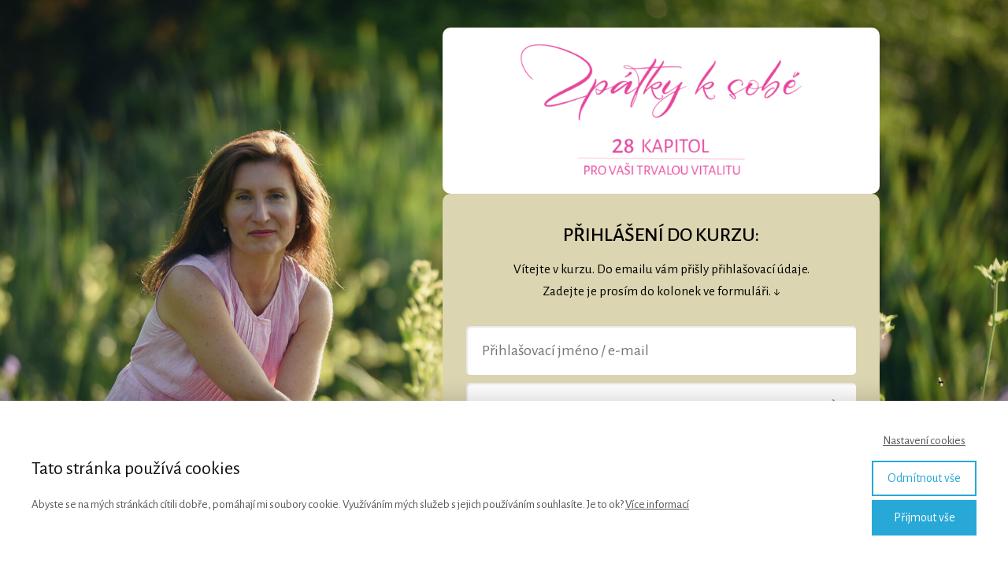

--- FILE ---
content_type: text/html; charset=UTF-8
request_url: https://veravachova.cz/zpatky-k-sobe-prihlaseni/?redirect_to=https%3A%2F%2Fveravachova.cz%2Fjd-recepty%2F4-2%2F
body_size: 16159
content:
<!DOCTYPE html>
<html lang="cs">
	<head>
		<meta charset="UTF-8"/>
		<meta http-equiv="X-UA-Compatible" content="IE=edge"/>
		<meta name="viewport" content="width=device-width, initial-scale=1">
		<title>ZKS &#8211; přihlášení | Blog - Věra Váchová</title>

		<meta name='robots' content='max-image-preview:large' />
<script type='application/javascript'  id='pys-version-script'>console.log('PixelYourSite Free version 11.1.5.2');</script>
<link rel="alternate" type="application/rss+xml" title="Blog - Věra Váchová &raquo; RSS komentářů pro ZKS &#8211; přihlášení" href="https://veravachova.cz/zpatky-k-sobe-prihlaseni/feed/" />
<link rel='stylesheet' id='sbi_styles-css' href='https://veravachova.cz/wp-content/plugins/instagram-feed/css/sbi-styles.min.css?ver=6.10.0' type='text/css' media='all' />
<style id='wp-emoji-styles-inline-css' type='text/css'>

	img.wp-smiley, img.emoji {
		display: inline !important;
		border: none !important;
		box-shadow: none !important;
		height: 1em !important;
		width: 1em !important;
		margin: 0 0.07em !important;
		vertical-align: -0.1em !important;
		background: none !important;
		padding: 0 !important;
	}
/*# sourceURL=wp-emoji-styles-inline-css */
</style>
<link rel='stylesheet' id='poll-maker-ays-css' href='https://veravachova.cz/wp-content/plugins/poll-maker/public/css/poll-maker-ays-public.css?ver=6.1.9' type='text/css' media='all' />
<link rel='stylesheet' id='mioweb_content_css-css' href='https://veravachova.cz/wp-content/themes/mioweb3/modules/mioweb/css/content.css?ver=1768280946' type='text/css' media='all' />
<link rel='stylesheet' id='ve-content-style-css' href='https://veravachova.cz/wp-content/themes/mioweb3/style.css?ver=1768280946' type='text/css' media='all' />
<script type="text/javascript" id="jquery-core-js-extra">
/* <![CDATA[ */
var pysFacebookRest = {"restApiUrl":"https://veravachova.cz/wp-json/pys-facebook/v1/event","debug":""};
//# sourceURL=jquery-core-js-extra
/* ]]> */
</script>
<script type="text/javascript" src="https://veravachova.cz/wp-includes/js/jquery/jquery.min.js?ver=3.7.1" id="jquery-core-js"></script>
<script type="text/javascript" src="https://veravachova.cz/wp-includes/js/jquery/jquery-migrate.min.js?ver=3.4.1" id="jquery-migrate-js"></script>
<script type="text/javascript" src="https://veravachova.cz/wp-content/plugins/pixelyoursite/dist/scripts/jquery.bind-first-0.2.3.min.js?ver=0.2.3" id="jquery-bind-first-js"></script>
<script type="text/javascript" src="https://veravachova.cz/wp-content/plugins/pixelyoursite/dist/scripts/js.cookie-2.1.3.min.js?ver=2.1.3" id="js-cookie-pys-js"></script>
<script type="text/javascript" src="https://veravachova.cz/wp-content/plugins/pixelyoursite/dist/scripts/tld.min.js?ver=2.3.1" id="js-tld-js"></script>
<script type="text/javascript" id="pys-js-extra">
/* <![CDATA[ */
var pysOptions = {"staticEvents":{"facebook":{"init_event":[{"delay":0,"type":"static","ajaxFire":false,"name":"PageView","pixelIds":["698021262054884"],"eventID":"a3f6392e-f66b-4031-9e40-ab9dcd0ddae2","params":{"page_title":"ZKS - p\u0159ihl\u00e1\u0161en\u00ed","post_type":"page","post_id":4169,"plugin":"PixelYourSite","user_role":"guest","event_url":"veravachova.cz/zpatky-k-sobe-prihlaseni/"},"e_id":"init_event","ids":[],"hasTimeWindow":false,"timeWindow":0,"woo_order":"","edd_order":""}]}},"dynamicEvents":[],"triggerEvents":[],"triggerEventTypes":[],"facebook":{"pixelIds":["698021262054884"],"advancedMatching":{"external_id":"fccaaabecadcecfddcaefffeffdaace"},"advancedMatchingEnabled":true,"removeMetadata":false,"wooVariableAsSimple":false,"serverApiEnabled":true,"wooCRSendFromServer":false,"send_external_id":null,"enabled_medical":false,"do_not_track_medical_param":["event_url","post_title","page_title","landing_page","content_name","categories","category_name","tags"],"meta_ldu":false},"debug":"","siteUrl":"https://veravachova.cz","ajaxUrl":"https://veravachova.cz/wp-admin/admin-ajax.php","ajax_event":"1fcb6ebb17","enable_remove_download_url_param":"1","cookie_duration":"7","last_visit_duration":"60","enable_success_send_form":"","ajaxForServerEvent":"1","ajaxForServerStaticEvent":"1","useSendBeacon":"1","send_external_id":"1","external_id_expire":"180","track_cookie_for_subdomains":"1","google_consent_mode":"1","gdpr":{"ajax_enabled":false,"all_disabled_by_api":false,"facebook_disabled_by_api":false,"analytics_disabled_by_api":false,"google_ads_disabled_by_api":false,"pinterest_disabled_by_api":false,"bing_disabled_by_api":false,"reddit_disabled_by_api":false,"externalID_disabled_by_api":false,"facebook_prior_consent_enabled":true,"analytics_prior_consent_enabled":true,"google_ads_prior_consent_enabled":null,"pinterest_prior_consent_enabled":true,"bing_prior_consent_enabled":true,"cookiebot_integration_enabled":false,"cookiebot_facebook_consent_category":"marketing","cookiebot_analytics_consent_category":"statistics","cookiebot_tiktok_consent_category":"marketing","cookiebot_google_ads_consent_category":"marketing","cookiebot_pinterest_consent_category":"marketing","cookiebot_bing_consent_category":"marketing","consent_magic_integration_enabled":false,"real_cookie_banner_integration_enabled":false,"cookie_notice_integration_enabled":false,"cookie_law_info_integration_enabled":false,"analytics_storage":{"enabled":true,"value":"granted","filter":false},"ad_storage":{"enabled":true,"value":"granted","filter":false},"ad_user_data":{"enabled":true,"value":"granted","filter":false},"ad_personalization":{"enabled":true,"value":"granted","filter":false}},"cookie":{"disabled_all_cookie":false,"disabled_start_session_cookie":false,"disabled_advanced_form_data_cookie":false,"disabled_landing_page_cookie":false,"disabled_first_visit_cookie":false,"disabled_trafficsource_cookie":false,"disabled_utmTerms_cookie":false,"disabled_utmId_cookie":false},"tracking_analytics":{"TrafficSource":"direct","TrafficLanding":"undefined","TrafficUtms":[],"TrafficUtmsId":[]},"GATags":{"ga_datalayer_type":"default","ga_datalayer_name":"dataLayerPYS"},"woo":{"enabled":false},"edd":{"enabled":false},"cache_bypass":"1769118615"};
//# sourceURL=pys-js-extra
/* ]]> */
</script>
<script type="text/javascript" src="https://veravachova.cz/wp-content/plugins/pixelyoursite/dist/scripts/public.js?ver=11.1.5.2" id="pys-js"></script>
<link rel='shortlink' href='https://veravachova.cz/?p=4169' />
<link rel="icon" type="image/png" href="https://veravachova.cz/wp-content/uploads/2022/11/v-46_optimized-1-300x200.jpeg"><link rel="apple-touch-icon" href="https://veravachova.cz/wp-content/uploads/2022/11/v-46_optimized-1-300x200.jpeg"><meta property="og:title" content="ZKS &#8211; přihlášení  "/><meta property="og:url" content="https://veravachova.cz/zpatky-k-sobe-prihlaseni/"/><meta property="og:site_name" content="Blog - Věra Váchová"/><meta property="og:locale" content="cs_CZ"/><link rel="canonical" href="https://veravachova.cz/zpatky-k-sobe-prihlaseni/"/><script type="text/javascript">
		var ajaxurl = "/wp-admin/admin-ajax.php";
		var locale = "cs_CZ";
		var template_directory_uri = "https://veravachova.cz/wp-content/themes/mioweb3";
		</script><link id="mw_gf_Alegreya_Sans" href="https://fonts.googleapis.com/css?family=Alegreya+Sans:500,400,300,700,600,900&subset=latin,latin-ext&display=swap" rel="stylesheet" type="text/css"><link id="mw_gf_Open_Sans" href="https://fonts.googleapis.com/css?family=Open+Sans:600,300,400,700&subset=latin,latin-ext&display=swap" rel="stylesheet" type="text/css"><style></style><style>#row_0.row_text_custom{}#row_0{background: rgba(219, 213, 177, 1);}#row_0.row_padding_custom{padding-top:35px;padding-bottom:17px;}#row_0 .row_background_container{background-image: url(https://veravachova.cz/wp-content/uploads/2024/01/Ve╠ira-29-kopie-kopie.jpg);background-position: 50% 50%;background-repeat: no-repeat;}#element_sub_0_1_0_0_0 > .element_content{--element-max-width:368px;--default-max-width:1112px;}#element_sub_0_1_0_0_0 .element_image_overlay_icon_container{background-color:rgba(0,0,0,0.3);}#element_sub_0_1_0_0_0 .element_image_container img{object-position:50% 50%;}#element_sub_0_1_0_0_0 .mw_image_ratio{padding-bottom:49.10071942446%;}#element_0_1_0 > .element_content{--element-max-width:555px;--element-bottom-padding:0px;padding-top:0px;}#element_0_1_0 .ve_content_block{background-color:rgba(255, 255, 255, 1);border: 0px solid #eeeeee;}#element_0_1_0 .ve_content_block_content{padding:15px;}#element_0_1_0 .mw_expand_more{padding-bottom:15px;}#element_0_1_0 .ve_content_block_title{font-size: 20px;text-align: center;border-bottom:1px solid rgba(0,0,0,0.2);}#element_sub_0_1_1_0_0 > .element_content{--element-bottom-padding:8px;}#element_sub_0_1_1_0_0 .in_element_content{font-size: 26px;font-family: 'Alegreya Sans';color: #000000;font-weight: 500;}#element_sub_0_1_1_0_0 .element_text_style_2{background:rgba(232,232,232,1);}#element_sub_0_1_1_0_1 > .element_content{--element-max-width:386px;}#element_sub_0_1_1_0_1 .in_element_content{font-size: 17px;font-family: 'Alegreya Sans';color: #000000;font-weight: 400;}#element_sub_0_1_1_0_1 .element_text_style_2{background:rgba(232,232,232,1);}#element_sub_0_1_1_0_2 > .element_content{--element-max-width:1000px;}#element_sub_0_1_1_0_2 .ve_form_field{background-color:#ffffff;}#element_sub_0_1_1_0_2 .ve_content_button.ve_content_button_size_custom{font-size:18px;}#element_0_1_1 > .element_content{--element-max-width:555px;--element-bottom-padding:25px;}#element_0_1_1 .ve_content_block{background-color:rgba(219, 213, 177, 1);border: 0px solid #eeeeee;}#element_0_1_1 .ve_content_block_content{padding:30px;}#element_0_1_1 .mw_expand_more{padding-bottom:30px;}#element_0_1_1 .ve_content_block_title{font-size: 20px;text-align: center;border-bottom:1px solid rgba(0,0,0,0.2);}#ve_popup_container_2358{-moz-border-radius: 5px;-webkit-border-radius: 5px;-khtml-border-radius: 5px;border-radius: 5px;}#popup_2358row_0.row_text_custom{}#popup_2358row_0{}#popup_2358row_0.row_padding_custom{padding-top:30px;padding-bottom:25px;}#popup_2358row_0 .row_background_container{background-image: url(https://veravachova.cz/wp-content/uploads/2016/06/Pozadí-01.jpg);background-position: 50% 50%;background-repeat: no-repeat;}#popup_2358element_0_0_0 > .element_content{--element-bottom-padding:20px;padding-top:30px;}#popup_2358element_0_0_0 .ve_title{font-size: 33px;font-family: 'Open Sans';color: #40086b;font-weight: 600;line-height: 1.2;}#popup_2358element_0_0_1 > .element_content{--element-bottom-padding:30px;padding-top:0px;}#popup_2358element_0_0_1 .ve_title{font-size: 24px;font-family: 'Open Sans';color: #8411db;font-weight: 600;line-height: 1.2;}#popup_2358element_0_0_2 > .element_content{--element-bottom-padding:20px;--default-max-width:461px;}#popup_2358element_0_0_2 .element_image_overlay_icon_container{background-color:rgba(23, 158, 220, 0.7);}#popup_2358element_0_0_2 .element_image_container img{object-position:50% 50%;}#popup_2358element_0_0_2 .mw_image_ratio{padding-bottom:67.028199566161%;}#popup_2358element_0_0_3 > .element_content{--element-bottom-padding:10px;padding-top:30px;}#popup_2358element_0_0_3 .ve_title{font-size: 21px;font-family: 'Open Sans';color: #40086b;font-weight: 300;line-height: 1.2;}#popup_2358element_0_0_4 > .element_content{--element-bottom-padding:20px;padding-top:20px;}#popup_2358element_0_0_4 .ve_title{font-size: 21px;color: #ed0c0c;line-height: 1.2;}#popup_2358row_1.row_text_custom{}#popup_2358row_1{background: rgba(255, 255, 255, 1);}#popup_2358row_1.row_padding_custom{}#popup_2358element_1_0_0 > .element_content{--element-bottom-padding:20px;}#popup_2358element_1_0_0 .ve_title{font-size: 27px;color: #8411db;line-height: 1.2;}#popup_2358element_1_0_1 > .element_content{--element-bottom-padding:20px;}#popup_2358element_1_0_1 .ve_form_field{font-size: 15px;background-color:#e9d7f5;}#popup_2358element_1_0_1 .ve_content_button.ve_content_button_size_custom{font-size:20px;}#popup_2358element_1_0_1 .ve_content_button.ve_content_button_style_custom_button{font-family: 'Open Sans';font-weight: 400;color:#ffffff;background: linear-gradient(to bottom, rgba(187, 106, 245, 1) 0%, rgba(187, 106, 245, 1) 100%) no-repeat border-box;-moz-border-radius: 8px;-webkit-border-radius: 8px;-khtml-border-radius: 8px;border-radius: 8px;padding: calc(0.5em - 0px) 1.2em calc(0.5em - 0px) 1.2em;}#popup_2358element_1_0_1 .ve_content_button.ve_content_button_style_custom_button .ve_button_subtext{}#popup_2358element_1_0_1 .ve_content_button.ve_content_button_style_custom_button:hover{color:#ffffff;}#popup_2358element_1_0_2 > .element_content{--element-bottom-padding:20px;padding-top:45px;}#popup_2358element_1_0_2 .ve_title{font-size: 24px;color: #8411db;line-height: 1.2;}#popup_2358element_1_0_3 > .element_content{--default-max-width:300px;}#popup_2358element_1_0_3 .element_image_overlay_icon_container{background-color:rgba(23, 158, 220, 0.7);}#popup_2358element_1_0_3 .element_image_container img{object-position:50% 50%;}#popup_2358element_1_0_3 .mw_image_ratio{padding-bottom:66.666666666667%;}.ve_content_button_style_basic{color:#ffffff;background: rgba(235, 30, 71, 1);-moz-border-radius: 8px;-webkit-border-radius: 8px;-khtml-border-radius: 8px;border-radius: 8px;padding: calc(1.1em - 0px) 1.8em calc(1.1em - 0px) 1.8em;}.ve_content_button_style_basic .ve_button_subtext{}.ve_content_button_style_basic:hover{color:#ffffff;background: #bc1839;}.ve_content_button_style_inverse{color:#ffffff;-moz-border-radius: 8px;-webkit-border-radius: 8px;-khtml-border-radius: 8px;border-radius: 8px;border-color:#ffffff;padding: calc(1.1em - 2px) 1.8em calc(1.1em - 2px) 1.8em;}.ve_content_button_style_inverse .ve_button_subtext{}.ve_content_button_style_inverse:hover{color:#ffffff;background: rgba(235, 30, 71, 1);border-color:#eb1e47;}.ve_content_button_style_1{font-family: 'Alegreya Sans';font-weight: 400;color:#ffffff;background: linear-gradient(to bottom, rgba(161, 182, 227, 1) 0%, rgba(135, 155, 196, 1) 100%) no-repeat border-box;-moz-border-radius: 8px;-webkit-border-radius: 8px;-khtml-border-radius: 8px;border-radius: 8px;padding: calc(0.6em - 0px) 0.9em calc(0.6em - 0px) 0.9em;}.ve_content_button_style_1 .ve_button_subtext{}.ve_content_button_style_2{font-family: 'Alegreya Sans';font-weight: 300;color:#ffffff;background: linear-gradient(to bottom, rgba(247, 204, 195, 1) 0%, rgba(227, 138, 20, 1) 100%) no-repeat border-box;-moz-border-radius: 5px;-webkit-border-radius: 5px;-khtml-border-radius: 5px;border-radius: 5px;padding: calc(0.5em - 0px) 1.2em calc(0.5em - 0px) 1.2em;}.ve_content_button_style_2 .ve_button_subtext{}.ve_content_button_style_3{color:#ffffff;background: linear-gradient(to bottom, rgba(122, 122, 122, 1) 0%, rgba(87, 87, 87, 1) 100%) no-repeat border-box;-moz-border-radius: 8px;-webkit-border-radius: 8px;-khtml-border-radius: 8px;border-radius: 8px;padding: calc(1.1em - 0px) 1.8em calc(1.1em - 0px) 1.8em;}.ve_content_button_style_3 .ve_button_subtext{}.ve_content_button_style_3:hover{color:#ffffff;background: linear-gradient(to bottom, #626262 0%, #464646 100%) no-repeat border-box;}.ve_content_button_style_4{color:#808080;background: linear-gradient(to bottom, rgba(255, 255, 255, 1) 0%, rgba(213, 213, 213, 1) 100%) no-repeat border-box;-moz-border-radius: 9999px;-webkit-border-radius: 9999px;-khtml-border-radius: 9999px;border-radius: 9999px;padding: calc(1.1em - 0px) 1.8em calc(1.1em - 0px) 1.8em;}.ve_content_button_style_4 .ve_button_subtext{}.ve_content_button_style_4:hover{color:#808080;background: linear-gradient(to bottom, #cccccc 0%, #aaaaaa 100%) no-repeat border-box;}.ve_content_button_style_5{font-family: 'Alegreya Sans';font-weight: 500;color:#ffffff;background: linear-gradient(to bottom, rgba(247, 204, 195, 1) 0%, rgba(247, 204, 195, 1) 100%) no-repeat border-box;-moz-border-radius: 5px;-webkit-border-radius: 5px;-khtml-border-radius: 5px;border-radius: 5px;padding: calc(0.5em - 0px) 2.1em calc(0.5em - 0px) 2.1em;}.ve_content_button_style_5 .ve_button_subtext{}.ve_content_button_style_6{font-family: 'Alegreya Sans';font-weight: 500;color:#ffffff;background: linear-gradient(to bottom, rgba(247, 204, 195, 1) 0%, rgba(222, 155, 140, 1) 100%) no-repeat border-box;-moz-border-radius: 8px;-webkit-border-radius: 8px;-khtml-border-radius: 8px;border-radius: 8px;padding: calc(0.5em - 0px) 2.1em calc(0.5em - 0px) 2.1em;}.ve_content_button_style_6 .ve_button_subtext{}.ve_content_button_style_7{font-family: 'Alegreya Sans';font-weight: 400;color:#ffffff;background: linear-gradient(to bottom, rgba(207, 207, 207, 1) 0%, rgba(153, 151, 151, 1) 100%) no-repeat border-box;-moz-border-radius: 9999px;-webkit-border-radius: 9999px;-khtml-border-radius: 9999px;border-radius: 9999px;padding: calc(0.7em - 0px) 2.1em calc(0.7em - 0px) 2.1em;}.ve_content_button_style_7 .ve_button_subtext{}.ve_content_button_style_7:hover{color:#ffffff;background: linear-gradient(to bottom, #a6a6a6 0%, #7a7979 100%) no-repeat border-box;}.ve_content_button_style_8{font-family: 'Alegreya Sans';font-weight: 500;color:#ffffff;background: linear-gradient(to bottom, rgba(237, 192, 182, 1) 0%, rgba(196, 156, 147, 1) 100%) no-repeat border-box;-moz-border-radius: 9999px;-webkit-border-radius: 9999px;-khtml-border-radius: 9999px;border-radius: 9999px;padding: calc(0.5em - 0px) 2.2em calc(0.5em - 0px) 2.2em;}.ve_content_button_style_8 .ve_button_subtext{}.ve_content_button_style_9{font-family: 'Alegreya Sans';font-weight: 500;color:#ffffff;background: rgba(247, 204, 195, 1);-moz-border-radius: 9999px;-webkit-border-radius: 9999px;-khtml-border-radius: 9999px;border-radius: 9999px;padding: calc(0.8em - 0px) 3em calc(0.8em - 0px) 3em;}.ve_content_button_style_9 .ve_button_subtext{}.ve_content_button_style_9:hover{color:#ffffff;background: #c6a39c;}.ve_content_button_style_10{font-family: 'Alegreya Sans';font-weight: 700;color:#ffffff;background: linear-gradient(to bottom, rgba(247, 204, 195, 1) 0%, rgba(212, 153, 140, 1) 100%) no-repeat border-box;-moz-border-radius: 8px;-webkit-border-radius: 8px;-khtml-border-radius: 8px;border-radius: 8px;padding: calc(1em - 0px) 3em calc(1em - 0px) 3em;}.ve_content_button_style_10 .ve_button_subtext{}.ve_content_button_style_11{color:#ffffff;background: rgba(194, 192, 192, 1);-moz-border-radius: 8px;-webkit-border-radius: 8px;-khtml-border-radius: 8px;border-radius: 8px;padding: calc(0.8em - 0px) 3em calc(0.8em - 0px) 3em;}.ve_content_button_style_11 .ve_button_subtext{}.ve_content_button_style_11:hover{color:#ffffff;}.ve_content_button_style_12{font-family: 'Alegreya Sans';font-weight: 500;color:#ffffff;background: linear-gradient(to bottom, rgba(142, 166, 109, 1) 0%, rgba(89, 121, 44, 1) 100%) no-repeat border-box;-moz-border-radius: 8px;-webkit-border-radius: 8px;-khtml-border-radius: 8px;border-radius: 8px;padding: calc(0.6em - 1px) 2.2em calc(0.6em - 1px) 2.2em;}.ve_content_button_style_12 .ve_button_subtext{}.ve_content_button_style_13{font-family: 'Alegreya Sans';font-weight: 700;color:#ffffff;background: linear-gradient(to bottom, rgba(240, 189, 178, 1) 0%, rgba(184, 121, 107, 1) 100%) no-repeat border-box;-moz-border-radius: 9999px;-webkit-border-radius: 9999px;-khtml-border-radius: 9999px;border-radius: 9999px;padding: calc(1.1em - 0px) 1.8em calc(1.1em - 0px) 1.8em;}.ve_content_button_style_13 .ve_button_subtext{}.ve_content_button_style_14{font-family: 'Alegreya Sans';font-weight: 600;color:#ffffff;background: linear-gradient(to bottom, rgba(161, 182, 227, 1) 0%, rgba(135, 158, 207, 1) 100%) no-repeat border-box;-moz-border-radius: 9999px;-webkit-border-radius: 9999px;-khtml-border-radius: 9999px;border-radius: 9999px;padding: calc(1.1em - 0px) 3em calc(1.1em - 0px) 3em;}.ve_content_button_style_14 .ve_button_subtext{}.ve_content_button_style_15{font-family: 'Alegreya Sans';font-weight: 600;color:#ffffff;background: linear-gradient(to bottom, rgba(126, 171, 87, 1) 0%, rgba(96, 143, 57, 1) 100%) no-repeat border-box;-moz-border-radius: 9999px;-webkit-border-radius: 9999px;-khtml-border-radius: 9999px;border-radius: 9999px;padding: calc(1.1em - 0px) 3em calc(1.1em - 0px) 3em;}.ve_content_button_style_15 .ve_button_subtext{}.ve_content_button_style_15:hover{color:#ffffff;background: linear-gradient(to bottom, #658946 0%, #4d722e 100%) no-repeat border-box;}.ve_content_button_style_16{font-family: 'Alegreya Sans';font-weight: 900;color:#6e5a55;background: linear-gradient(to bottom, rgba(255, 237, 232, 1) 0%, rgba(247, 204, 195, 1) 100%) no-repeat border-box;-moz-border-radius: 20px;-webkit-border-radius: 20px;-khtml-border-radius: 20px;border-radius: 20px;padding: calc(1.2em - 0px) 3em calc(1.2em - 0px) 3em;}.ve_content_button_style_16 .ve_button_subtext{}.ve_content_button_style_17{font-family: 'Alegreya Sans';font-weight: 700;color:#4f4c3b;background: linear-gradient(to bottom, rgba(255, 237, 232, 1) 0%, rgba(247, 204, 195, 1) 100%) no-repeat border-box;-moz-border-radius: 20px;-webkit-border-radius: 20px;-khtml-border-radius: 20px;border-radius: 20px;padding: calc(1.2em - 0px) 3em calc(1.2em - 0px) 3em;}.ve_content_button_style_17 .ve_button_subtext{}.ve_content_button_style_18{color:#ffffff;background: linear-gradient(to bottom, rgba(181, 170, 112, 1) 0%, rgba(140, 129, 83, 1) 100%) no-repeat border-box;-moz-border-radius: 9999px;-webkit-border-radius: 9999px;-khtml-border-radius: 9999px;border-radius: 9999px;padding: calc(1.1em - 0px) 3em calc(1.1em - 0px) 3em;}.ve_content_button_style_18 .ve_button_subtext{}.ve_content_button_style_19{font-family: 'Alegreya Sans';font-weight: 700;color:#ffffff;background: linear-gradient(to bottom, rgba(126, 171, 87, 1) 0%, rgba(96, 143, 57, 1) 100%) no-repeat border-box;-moz-border-radius: 9999px;-webkit-border-radius: 9999px;-khtml-border-radius: 9999px;border-radius: 9999px;padding: calc(1.1em - 0px) 3em calc(1.1em - 0px) 3em;}.ve_content_button_style_19 .ve_button_subtext{}.ve_content_button_style_19:hover{color:#ffffff;background: linear-gradient(to bottom, #97cd68 0%, #73ac44 100%) no-repeat border-box;}.ve_content_button_style_20{font-family: 'Alegreya Sans';font-weight: 600;color:#ffffff;background: linear-gradient(to bottom, rgba(168, 157, 115, 1) 0%, rgba(140, 129, 83, 1) 100%) no-repeat border-box;-moz-border-radius: 9999px;-webkit-border-radius: 9999px;-khtml-border-radius: 9999px;border-radius: 9999px;padding: calc(1em - 0px) 3em calc(1em - 0px) 3em;}.ve_content_button_style_20 .ve_button_subtext{}.ve_content_button_style_21{font-family: 'Alegreya Sans';font-weight: 600;color:#ffffff;background: linear-gradient(to bottom, rgba(161, 182, 227, 1) 0%, rgba(135, 158, 207, 1) 100%) no-repeat border-box;-moz-border-radius: 8px;-webkit-border-radius: 8px;-khtml-border-radius: 8px;border-radius: 8px;padding: calc(1.2em - 0px) 3em calc(1.2em - 0px) 3em;}.ve_content_button_style_21 .ve_button_subtext{}.ve_content_button_style_22{font-family: 'Alegreya Sans';font-weight: 600;color:#ffffff;background: linear-gradient(to bottom, rgba(161, 182, 227, 1) 0%, rgba(135, 158, 207, 1) 100%) no-repeat border-box;-moz-border-radius: 8px;-webkit-border-radius: 8px;-khtml-border-radius: 8px;border-radius: 8px;padding: calc(1.2em - 0px) 3em calc(1.2em - 0px) 3em;}.ve_content_button_style_22 .ve_button_subtext{}.ve_content_button_style_23{font-family: 'Alegreya Sans';font-weight: 400;color:#ffffff;background: linear-gradient(to bottom, rgba(161, 182, 227, 1) 0%, rgba(135, 158, 207, 1) 100%) no-repeat border-box;-moz-border-radius: 8px;-webkit-border-radius: 8px;-khtml-border-radius: 8px;border-radius: 8px;padding: calc(0.7em - 1px) 3em calc(0.7em - 1px) 3em;}.ve_content_button_style_23 .ve_button_subtext{}.ve_content_button_style_24{font-family: 'Alegreya Sans';font-weight: 400;color:#ffffff;background: linear-gradient(to bottom, rgba(161, 182, 227, 1) 0%, rgba(135, 158, 207, 1) 100%) no-repeat border-box;-moz-border-radius: 8px;-webkit-border-radius: 8px;-khtml-border-radius: 8px;border-radius: 8px;padding: calc(0.7em - 1px) 2.6em calc(0.7em - 1px) 2.6em;}.ve_content_button_style_24 .ve_button_subtext{}.ve_content_button_style_25{font-family: 'Alegreya Sans';font-weight: 500;color:#ffffff;background: linear-gradient(to bottom, rgba(161, 182, 227, 1) 0%, rgba(135, 158, 207, 1) 100%) no-repeat border-box;-moz-border-radius: 8px;-webkit-border-radius: 8px;-khtml-border-radius: 8px;border-radius: 8px;padding: calc(0.7em - 1px) 2.6em calc(0.7em - 1px) 2.6em;}.ve_content_button_style_25 .ve_button_subtext{}.ve_content_button_style_26{font-family: 'Alegreya Sans';font-weight: 500;color:#ffffff;background: linear-gradient(to bottom, rgba(124, 158, 121, 1) 0%, rgba(85, 135, 79, 1) 100%) no-repeat border-box;-moz-border-radius: 8px;-webkit-border-radius: 8px;-khtml-border-radius: 8px;border-radius: 8px;padding: calc(0.7em - 1px) 2.5em calc(0.7em - 1px) 2.5em;}.ve_content_button_style_26 .ve_button_subtext{}.ve_content_button_style_27{font-family: 'Alegreya Sans';font-weight: 500;color:#ffffff;background: linear-gradient(to bottom, rgba(161, 182, 227, 1) 0%, rgba(135, 158, 207, 1) 100%) no-repeat border-box;-moz-border-radius: 8px;-webkit-border-radius: 8px;-khtml-border-radius: 8px;border-radius: 8px;padding: calc(0.8em - 1px) 2em calc(0.8em - 1px) 2em;}.ve_content_button_style_27 .ve_button_subtext{}.ve_content_button_style_28{font-family: 'Alegreya Sans';font-weight: 500;color:#ffffff;background: linear-gradient(to bottom, rgba(124, 158, 121, 1) 0%, rgba(85, 135, 79, 1) 100%) no-repeat border-box;-moz-border-radius: 8px;-webkit-border-radius: 8px;-khtml-border-radius: 8px;border-radius: 8px;padding: calc(0.8em - 1px) 2em calc(0.8em - 1px) 2em;}.ve_content_button_style_28 .ve_button_subtext{}.ve_content_button_style_29{font-family: 'Alegreya Sans';font-weight: 600;color:#879ecf;background: rgba(255, 255, 255, 1);-moz-border-radius: 5px;-webkit-border-radius: 5px;-khtml-border-radius: 5px;border-radius: 5px;border-color:#a1b6e3;border-width:0px;padding: calc(0.5em - 0px) 1.2em calc(0.5em - 0px) 1.2em;}.ve_content_button_style_29 .ve_button_subtext{}.ve_content_button_style_30{font-family: 'Alegreya Sans';font-weight: 600;color:#ffffff;background: rgba(235, 30, 71, 1);-moz-border-radius: 8px;-webkit-border-radius: 8px;-khtml-border-radius: 8px;border-radius: 8px;padding: calc(0.8em - 0px) 3em calc(0.8em - 0px) 3em;}.ve_content_button_style_30 .ve_button_subtext{}.ve_content_button_style_31{font-family: 'Alegreya Sans';font-weight: 600;color:#ffffff;background: rgba(155, 142, 94, 1);-moz-border-radius: 8px;-webkit-border-radius: 8px;-khtml-border-radius: 8px;border-radius: 8px;padding: calc(0.7em - 1px) 3em calc(0.7em - 1px) 3em;}.ve_content_button_style_31 .ve_button_subtext{}.ve_content_button_style_32{font-family: 'Alegreya Sans';font-weight: 600;color:#ffffff;background: rgba(247, 204, 195, 1);-moz-border-radius: 8px;-webkit-border-radius: 8px;-khtml-border-radius: 8px;border-radius: 8px;padding: calc(0.7em - 1px) 3em calc(0.7em - 1px) 3em;}.ve_content_button_style_32 .ve_button_subtext{}.ve_content_button_style_33{font-family: 'Alegreya Sans';font-weight: 600;color:#5e562e;background: rgba(247, 204, 195, 1);-moz-border-radius: 8px;-webkit-border-radius: 8px;-khtml-border-radius: 8px;border-radius: 8px;padding: calc(0.7em - 1px) 3em calc(0.7em - 1px) 3em;}.ve_content_button_style_33 .ve_button_subtext{}.ve_content_button_style_34{font-family: 'Alegreya Sans';font-weight: 400;color:#ffffff;background: linear-gradient(to bottom, rgba(236, 192, 217, 1) 0%, rgba(216, 163, 191, 1) 100%) no-repeat border-box;-moz-border-radius: 11px;-webkit-border-radius: 11px;-khtml-border-radius: 11px;border-radius: 11px;padding: calc(0.8em - 1px) 3em calc(0.8em - 1px) 3em;}.ve_content_button_style_34 .ve_button_subtext{}.ve_content_button_style_35{font-family: 'Alegreya Sans';font-weight: 600;color:#ffffff;background: linear-gradient(to bottom, rgba(250, 137, 199, 1) 0%, rgba(237, 83, 162, 1) 100%) no-repeat border-box;-moz-border-radius: 5px;-webkit-border-radius: 5px;-khtml-border-radius: 5px;border-radius: 5px;padding: calc(0.5em - 1px) 2.1em calc(0.5em - 1px) 2.1em;}.ve_content_button_style_35 .ve_button_subtext{}.ve_content_button_style_36{color:#2b2b2b;background: linear-gradient(to bottom, rgba(236, 192, 217, 1) 0%, rgba(216, 163, 191, 1) 100%) no-repeat border-box;-moz-border-radius: 8px;-webkit-border-radius: 8px;-khtml-border-radius: 8px;border-radius: 8px;padding: calc(0.9em - 1px) 1.8em calc(0.9em - 1px) 1.8em;}.ve_content_button_style_36 .ve_button_subtext{}.ve_content_button_style_37{font-family: 'Alegreya Sans';font-weight: 600;color:#ffffff;background: rgba(237, 83, 162, 1);-moz-border-radius: 8px;-webkit-border-radius: 8px;-khtml-border-radius: 8px;border-radius: 8px;padding: calc(1.4em - 0px) 1.8em calc(1.4em - 0px) 1.8em;}.ve_content_button_style_37 .ve_button_subtext{}.ve_content_button_style_37:hover{color:#ffffff;background: #ff64c2;}.ve_content_button_style_38{font-family: 'Alegreya Sans';font-weight: 700;color:#ffffff;background: linear-gradient(to bottom, rgba(222, 216, 175, 1) 0%, rgba(163, 154, 93, 1) 100%) no-repeat border-box;-moz-border-radius: 9px;-webkit-border-radius: 9px;-khtml-border-radius: 9px;border-radius: 9px;padding: calc(0.6em - 1px) 2em calc(0.6em - 1px) 2em;}.ve_content_button_style_38 .ve_button_subtext{}.ve_content_button_style_39{font-family: 'Alegreya Sans';font-weight: 500;color:#ffffff;background: linear-gradient(to bottom, rgba(247, 118, 185, 1) 0%, rgba(233, 79, 162, 1) 100%) no-repeat border-box;-moz-border-radius: 8px;-webkit-border-radius: 8px;-khtml-border-radius: 8px;border-radius: 8px;padding: calc(0.8em - 1px) 2em calc(0.8em - 1px) 2em;}.ve_content_button_style_39 .ve_button_subtext{}.ve_content_button_style_40{color:#ffffff;background: linear-gradient(to bottom, rgba(255, 115, 141, 1) 0%, rgba(235, 30, 71, 1) 100%) no-repeat border-box;-moz-border-radius: 8px;-webkit-border-radius: 8px;-khtml-border-radius: 8px;border-radius: 8px;padding: calc(1.1em - 0px) 2.3em calc(1.1em - 0px) 2.3em;}.ve_content_button_style_40 .ve_button_subtext{}.ve_content_button_style_41{color:#ffffff;background: linear-gradient(to bottom, rgba(255, 115, 141, 1) 0%, rgba(240, 72, 102, 1) 100%) no-repeat border-box;-moz-border-radius: 8px;-webkit-border-radius: 8px;-khtml-border-radius: 8px;border-radius: 8px;padding: calc(0.8em - 0px) 3em calc(0.8em - 0px) 3em;}.ve_content_button_style_41 .ve_button_subtext{}body{background-color:#ffffff;font-size: 20px;font-family: 'Alegreya Sans';color: #111111;font-weight: 400;}.row_text_auto.light_color{color:#111111;}.row_text_default{color:#111111;}.row .light_color{color:#111111;}.row .text_default{color:#111111;}a{color:#677cf5;}.row_text_auto.light_color a:not(.ve_content_button){color:#677cf5;}.row_text_default a:not(.ve_content_button){color:#677cf5;}.row .ve_content_block.text_default a:not(.ve_content_button){color:#677cf5;}a:not(.ve_content_button):hover{color:#a1b6e3;}.row_text_auto.light_color a:not(.ve_content_button):hover{color:#a1b6e3;}.row_text_default a:not(.ve_content_button):hover{color:#a1b6e3;}.row .ve_content_block.text_default a:not(.ve_content_button):hover{color:#a1b6e3;}.row_text_auto.dark_color{color:#ffffff;}.row_text_invers{color:#ffffff;}.row .text_invers{color:#ffffff;}.row .dark_color:not(.text_default){color:#ffffff;}.blog_entry_content .dark_color:not(.text_default){color:#ffffff;}.row_text_auto.dark_color a:not(.ve_content_button){color:#ffffff;}.row .dark_color:not(.text_default) a:not(.ve_content_button){color:#ffffff;}.row_text_invers a:not(.ve_content_button){color:#ffffff;}.row .ve_content_block.text_invers a:not(.ve_content_button){color:#ffffff;}.row .light_color a:not(.ve_content_button){color:#677cf5;}.row .light_color a:not(.ve_content_button):hover{color:#a1b6e3;}.title_element_container,.mw_element_items_style_4 .mw_element_item:not(.dark_color) .title_element_container,.mw_element_items_style_7 .mw_element_item:not(.dark_color) .title_element_container,.in_features_element_4 .mw_feature:not(.dark_color) .title_element_container,.in_element_image_text_2 .el_it_text:not(.dark_color) .title_element_container,.in_element_image_text_3 .el_it_text:not(.dark_color) .title_element_container,.entry_content h1,.entry_content h2,.entry_content h3,.entry_content h4,.entry_content h5,.entry_content h6{font-family:Alegreya Sans;font-weight:600;line-height:1.2;}.subtitle_element_container,.mw_element_items_style_4 .mw_element_item:not(.dark_color) .subtitle_element_container,.mw_element_items_style_7 .mw_element_item:not(.dark_color) .subtitle_element_container,.in_features_element_4 .mw_feature:not(.dark_color) .subtitle_element_container,.in_element_image_text_2 .el_it_text:not(.dark_color) .subtitle_element_container,.in_element_image_text_3 .el_it_text:not(.dark_color) .subtitle_element_container{font-family:Alegreya Sans;font-weight:500;}.entry_content h1{font-size: 30px;}.entry_content h2{font-size: 23px;}.entry_content h3{font-size: 18px;}.entry_content h4{font-size: 14px;}.entry_content h5{font-size: 14px;}.entry_content h6{font-size: 14px;}.row_fix_width,.fix_width,.fixed_width_content .visual_content_main,.row_fixed,.fixed_width_page .visual_content_main,.fixed_width_page header,.fixed_width_page footer,.fixed_narrow_width_page #wrapper,#blog-container,.ve-header-type2 .header_nav_container{max-width:970px;}@media screen and (max-width: 969px) {#row_0.row_padding_custom{}#element_sub_0_1_0_0_0 > .element_content{padding-top:0px;}#element_0_1_0 > .element_content{padding-top:0px;}#element_sub_0_1_1_0_0 > .element_content{padding-top:0px;}#element_sub_0_1_1_0_0 .in_element_content{}#element_sub_0_1_1_0_1 > .element_content{padding-top:0px;}#element_sub_0_1_1_0_1 .in_element_content{}#element_sub_0_1_1_0_2 > .element_content{padding-top:0px;}#element_0_1_1 > .element_content{padding-top:0px;}}@media screen and (max-width: 767px) {#row_0.row_padding_custom{}#element_sub_0_1_0_0_0 > .element_content{padding-top:0px;}#element_0_1_0 > .element_content{padding-top:0px;}#element_sub_0_1_1_0_0 > .element_content{padding-top:0px;}#element_sub_0_1_1_0_0 .in_element_content{}#element_sub_0_1_1_0_1 > .element_content{padding-top:0px;}#element_sub_0_1_1_0_1 .in_element_content{}#element_sub_0_1_1_0_2 > .element_content{padding-top:0px;}#element_0_1_1 > .element_content{padding-top:0px;}}</style><!-- Global site tag (gtag.js) - Google Analytics -->
			<script async src="https://www.googletagmanager.com/gtag/js?id=G-P5WMCP5R13"></script>
			<script>
				window.dataLayer = window.dataLayer || [];
				
				function gtag(){dataLayer.push(arguments);}
				gtag('js', new Date());
				gtag('consent', 'default', {
				
				'ad_storage': 'denied',
				'ad_personalization': 'denied',
				'ad_user_data': 'denied',
				'analytics_storage': 'denied'
				});
				gtag('config', 'G-P5WMCP5R13');
			</script><meta name="google-site-verification" content="HBWO7qg-HVzoPNf_M9AshK1x4R8U-yp3dRL5z8dWipw" />
<meta name="google-site-verification" content="9i3LxLDLdsj5FHMGL3L5s_eEchYBNa_UArY5csen8ik" />	<style id='global-styles-inline-css' type='text/css'>
:root{--wp--preset--aspect-ratio--square: 1;--wp--preset--aspect-ratio--4-3: 4/3;--wp--preset--aspect-ratio--3-4: 3/4;--wp--preset--aspect-ratio--3-2: 3/2;--wp--preset--aspect-ratio--2-3: 2/3;--wp--preset--aspect-ratio--16-9: 16/9;--wp--preset--aspect-ratio--9-16: 9/16;--wp--preset--color--black: #000000;--wp--preset--color--cyan-bluish-gray: #abb8c3;--wp--preset--color--white: #ffffff;--wp--preset--color--pale-pink: #f78da7;--wp--preset--color--vivid-red: #cf2e2e;--wp--preset--color--luminous-vivid-orange: #ff6900;--wp--preset--color--luminous-vivid-amber: #fcb900;--wp--preset--color--light-green-cyan: #7bdcb5;--wp--preset--color--vivid-green-cyan: #00d084;--wp--preset--color--pale-cyan-blue: #8ed1fc;--wp--preset--color--vivid-cyan-blue: #0693e3;--wp--preset--color--vivid-purple: #9b51e0;--wp--preset--gradient--vivid-cyan-blue-to-vivid-purple: linear-gradient(135deg,rgb(6,147,227) 0%,rgb(155,81,224) 100%);--wp--preset--gradient--light-green-cyan-to-vivid-green-cyan: linear-gradient(135deg,rgb(122,220,180) 0%,rgb(0,208,130) 100%);--wp--preset--gradient--luminous-vivid-amber-to-luminous-vivid-orange: linear-gradient(135deg,rgb(252,185,0) 0%,rgb(255,105,0) 100%);--wp--preset--gradient--luminous-vivid-orange-to-vivid-red: linear-gradient(135deg,rgb(255,105,0) 0%,rgb(207,46,46) 100%);--wp--preset--gradient--very-light-gray-to-cyan-bluish-gray: linear-gradient(135deg,rgb(238,238,238) 0%,rgb(169,184,195) 100%);--wp--preset--gradient--cool-to-warm-spectrum: linear-gradient(135deg,rgb(74,234,220) 0%,rgb(151,120,209) 20%,rgb(207,42,186) 40%,rgb(238,44,130) 60%,rgb(251,105,98) 80%,rgb(254,248,76) 100%);--wp--preset--gradient--blush-light-purple: linear-gradient(135deg,rgb(255,206,236) 0%,rgb(152,150,240) 100%);--wp--preset--gradient--blush-bordeaux: linear-gradient(135deg,rgb(254,205,165) 0%,rgb(254,45,45) 50%,rgb(107,0,62) 100%);--wp--preset--gradient--luminous-dusk: linear-gradient(135deg,rgb(255,203,112) 0%,rgb(199,81,192) 50%,rgb(65,88,208) 100%);--wp--preset--gradient--pale-ocean: linear-gradient(135deg,rgb(255,245,203) 0%,rgb(182,227,212) 50%,rgb(51,167,181) 100%);--wp--preset--gradient--electric-grass: linear-gradient(135deg,rgb(202,248,128) 0%,rgb(113,206,126) 100%);--wp--preset--gradient--midnight: linear-gradient(135deg,rgb(2,3,129) 0%,rgb(40,116,252) 100%);--wp--preset--font-size--small: 13px;--wp--preset--font-size--medium: 20px;--wp--preset--font-size--large: 36px;--wp--preset--font-size--x-large: 42px;--wp--preset--spacing--20: 0.44rem;--wp--preset--spacing--30: 0.67rem;--wp--preset--spacing--40: 1rem;--wp--preset--spacing--50: 1.5rem;--wp--preset--spacing--60: 2.25rem;--wp--preset--spacing--70: 3.38rem;--wp--preset--spacing--80: 5.06rem;--wp--preset--shadow--natural: 6px 6px 9px rgba(0, 0, 0, 0.2);--wp--preset--shadow--deep: 12px 12px 50px rgba(0, 0, 0, 0.4);--wp--preset--shadow--sharp: 6px 6px 0px rgba(0, 0, 0, 0.2);--wp--preset--shadow--outlined: 6px 6px 0px -3px rgb(255, 255, 255), 6px 6px rgb(0, 0, 0);--wp--preset--shadow--crisp: 6px 6px 0px rgb(0, 0, 0);}:where(.is-layout-flex){gap: 0.5em;}:where(.is-layout-grid){gap: 0.5em;}body .is-layout-flex{display: flex;}.is-layout-flex{flex-wrap: wrap;align-items: center;}.is-layout-flex > :is(*, div){margin: 0;}body .is-layout-grid{display: grid;}.is-layout-grid > :is(*, div){margin: 0;}:where(.wp-block-columns.is-layout-flex){gap: 2em;}:where(.wp-block-columns.is-layout-grid){gap: 2em;}:where(.wp-block-post-template.is-layout-flex){gap: 1.25em;}:where(.wp-block-post-template.is-layout-grid){gap: 1.25em;}.has-black-color{color: var(--wp--preset--color--black) !important;}.has-cyan-bluish-gray-color{color: var(--wp--preset--color--cyan-bluish-gray) !important;}.has-white-color{color: var(--wp--preset--color--white) !important;}.has-pale-pink-color{color: var(--wp--preset--color--pale-pink) !important;}.has-vivid-red-color{color: var(--wp--preset--color--vivid-red) !important;}.has-luminous-vivid-orange-color{color: var(--wp--preset--color--luminous-vivid-orange) !important;}.has-luminous-vivid-amber-color{color: var(--wp--preset--color--luminous-vivid-amber) !important;}.has-light-green-cyan-color{color: var(--wp--preset--color--light-green-cyan) !important;}.has-vivid-green-cyan-color{color: var(--wp--preset--color--vivid-green-cyan) !important;}.has-pale-cyan-blue-color{color: var(--wp--preset--color--pale-cyan-blue) !important;}.has-vivid-cyan-blue-color{color: var(--wp--preset--color--vivid-cyan-blue) !important;}.has-vivid-purple-color{color: var(--wp--preset--color--vivid-purple) !important;}.has-black-background-color{background-color: var(--wp--preset--color--black) !important;}.has-cyan-bluish-gray-background-color{background-color: var(--wp--preset--color--cyan-bluish-gray) !important;}.has-white-background-color{background-color: var(--wp--preset--color--white) !important;}.has-pale-pink-background-color{background-color: var(--wp--preset--color--pale-pink) !important;}.has-vivid-red-background-color{background-color: var(--wp--preset--color--vivid-red) !important;}.has-luminous-vivid-orange-background-color{background-color: var(--wp--preset--color--luminous-vivid-orange) !important;}.has-luminous-vivid-amber-background-color{background-color: var(--wp--preset--color--luminous-vivid-amber) !important;}.has-light-green-cyan-background-color{background-color: var(--wp--preset--color--light-green-cyan) !important;}.has-vivid-green-cyan-background-color{background-color: var(--wp--preset--color--vivid-green-cyan) !important;}.has-pale-cyan-blue-background-color{background-color: var(--wp--preset--color--pale-cyan-blue) !important;}.has-vivid-cyan-blue-background-color{background-color: var(--wp--preset--color--vivid-cyan-blue) !important;}.has-vivid-purple-background-color{background-color: var(--wp--preset--color--vivid-purple) !important;}.has-black-border-color{border-color: var(--wp--preset--color--black) !important;}.has-cyan-bluish-gray-border-color{border-color: var(--wp--preset--color--cyan-bluish-gray) !important;}.has-white-border-color{border-color: var(--wp--preset--color--white) !important;}.has-pale-pink-border-color{border-color: var(--wp--preset--color--pale-pink) !important;}.has-vivid-red-border-color{border-color: var(--wp--preset--color--vivid-red) !important;}.has-luminous-vivid-orange-border-color{border-color: var(--wp--preset--color--luminous-vivid-orange) !important;}.has-luminous-vivid-amber-border-color{border-color: var(--wp--preset--color--luminous-vivid-amber) !important;}.has-light-green-cyan-border-color{border-color: var(--wp--preset--color--light-green-cyan) !important;}.has-vivid-green-cyan-border-color{border-color: var(--wp--preset--color--vivid-green-cyan) !important;}.has-pale-cyan-blue-border-color{border-color: var(--wp--preset--color--pale-cyan-blue) !important;}.has-vivid-cyan-blue-border-color{border-color: var(--wp--preset--color--vivid-cyan-blue) !important;}.has-vivid-purple-border-color{border-color: var(--wp--preset--color--vivid-purple) !important;}.has-vivid-cyan-blue-to-vivid-purple-gradient-background{background: var(--wp--preset--gradient--vivid-cyan-blue-to-vivid-purple) !important;}.has-light-green-cyan-to-vivid-green-cyan-gradient-background{background: var(--wp--preset--gradient--light-green-cyan-to-vivid-green-cyan) !important;}.has-luminous-vivid-amber-to-luminous-vivid-orange-gradient-background{background: var(--wp--preset--gradient--luminous-vivid-amber-to-luminous-vivid-orange) !important;}.has-luminous-vivid-orange-to-vivid-red-gradient-background{background: var(--wp--preset--gradient--luminous-vivid-orange-to-vivid-red) !important;}.has-very-light-gray-to-cyan-bluish-gray-gradient-background{background: var(--wp--preset--gradient--very-light-gray-to-cyan-bluish-gray) !important;}.has-cool-to-warm-spectrum-gradient-background{background: var(--wp--preset--gradient--cool-to-warm-spectrum) !important;}.has-blush-light-purple-gradient-background{background: var(--wp--preset--gradient--blush-light-purple) !important;}.has-blush-bordeaux-gradient-background{background: var(--wp--preset--gradient--blush-bordeaux) !important;}.has-luminous-dusk-gradient-background{background: var(--wp--preset--gradient--luminous-dusk) !important;}.has-pale-ocean-gradient-background{background: var(--wp--preset--gradient--pale-ocean) !important;}.has-electric-grass-gradient-background{background: var(--wp--preset--gradient--electric-grass) !important;}.has-midnight-gradient-background{background: var(--wp--preset--gradient--midnight) !important;}.has-small-font-size{font-size: var(--wp--preset--font-size--small) !important;}.has-medium-font-size{font-size: var(--wp--preset--font-size--medium) !important;}.has-large-font-size{font-size: var(--wp--preset--font-size--large) !important;}.has-x-large-font-size{font-size: var(--wp--preset--font-size--x-large) !important;}
/*# sourceURL=global-styles-inline-css */
</style>
<link rel='stylesheet' id='member_content_css-css' href='https://veravachova.cz/wp-content/themes/mioweb3/modules/member/css/content.css?ver=1768280946' type='text/css' media='all' />
</head>
<body class="wp-singular page-template-default page page-id-4169 wp-theme-mioweb3 ve_list_style1 desktop_view">
<div id="wrapper">
<header></header><div class="visual_content  visual_content_main "><div id="row_0" class="row row_basic row_content row_basic ve_valign_top row_height_default row_padding_custom row_text_auto dark_color" ><div class="row_background_container background_container  background_cover"><div class="background_overlay"></div></div><div class="row_fix_width"><div class="col col-twofive empty_col col-first"></div><div class="col col-threefive col-last"><div  id="element_0_1_0"  class="element_container box_element_container  subelement_container"><div  class="element_content element_align_center"><div class="ve_content_block light_color text_auto mw_element_item_corners2"><div class="background_overlay"></div><div class="subcol subcol-first ve_content_block_content"><div  id="element_sub_0_1_0_0_0"  class="element_container image_element_container "><div  class="element_content element_align_center"><div class="element_image element_image_1 ve_center "><div class="element_image_container  element_image_container_png" ><div class=" mw_image_ratio"><img width="461" height="226" src="https://veravachova.cz/wp-content/uploads/2024/01/LOGO-vyrazne-ruzove-461x226.png" class="" alt="" sizes="(min-width: 368px) 368px, (min-width:767px) 100vw, (min-width:368px) 368px, 90vw" decoding="async" fetchpriority="high" srcset="https://veravachova.cz/wp-content/uploads/2024/01/LOGO-vyrazne-ruzove-461x226.png 461w, https://veravachova.cz/wp-content/uploads/2024/01/LOGO-vyrazne-ruzove-300x147.png 300w, https://veravachova.cz/wp-content/uploads/2024/01/LOGO-vyrazne-ruzove-1024x503.png 1024w, https://veravachova.cz/wp-content/uploads/2024/01/LOGO-vyrazne-ruzove-768x377.png 768w, https://veravachova.cz/wp-content/uploads/2024/01/LOGO-vyrazne-ruzove-970x476.png 970w, https://veravachova.cz/wp-content/uploads/2024/01/LOGO-vyrazne-ruzove-297x146.png 297w, https://veravachova.cz/wp-content/uploads/2024/01/LOGO-vyrazne-ruzove-213x105.png 213w, https://veravachova.cz/wp-content/uploads/2024/01/LOGO-vyrazne-ruzove-171x84.png 171w, https://veravachova.cz/wp-content/uploads/2024/01/LOGO-vyrazne-ruzove.png 1112w" /></div></div></div><div class="cms_clear"></div></div></div></div></div></div></div><div  id="element_0_1_1"  class="element_container box_element_container  subelement_container"><div  class="element_content element_align_center"><div class="ve_content_block light_color text_auto mw_element_item_corners2"><div class="background_overlay"></div><div class="subcol subcol-first ve_content_block_content"><div  id="element_sub_0_1_1_0_0"  class="element_container text_element_container "><div  class="element_content element_align_center"><div class="in_element_content entry_content ve_content_text ve_text ve_text_style_1 element_text_size_medium element_text_style_1 element_text_li" ><p style="text-align: center;">PŘIHLÁŠENÍ DO&nbsp;KURZU:</p>
</div></div></div><div  id="element_sub_0_1_1_0_1"  class="element_container text_element_container "><div  class="element_content element_align_center"><div class="in_element_content entry_content ve_content_text ve_text ve_text_style_1 element_text_size_medium element_text_style_1 element_text_li" ><p style="text-align: center;">Vítejte v&nbsp;kurzu. Do&nbsp;emailu vám přišly přihlašovací údaje. Zadejte je prosím do&nbsp;kolonek ve formuláři. ↓</p>
</div></div></div><div  id="element_sub_0_1_1_0_2"  class="element_container member_login_element_container "><div  class="element_content element_align_center"><form class="in_element_content member_login_form ve_content_form ve_form_style_1 ve_form_input_style_2 ve_form_corners_rounded" action="https://veravachova.cz/wp-login.php?itsec-hb-token=adm-prihlaseni" method="post"><div class="mw_login_form_message_container"></div><div class="mw_login_form_container"><div class="ve_form_row"><input class="ve_form_text ve_form_field light_color" type="text" name="log" id="log" value="" placeholder="Přihlašovací jméno / e-mail" /></div><div class="ve_form_row"><div class="mw_password_input_container"><input class="ve_form_text ve_form_field light_color" type="password" name="pwd" id="pwd" placeholder="Heslo" autocomplete="off" value="" /><div class="mw_password_input_toggle_visibility"><div class="mwf_icon mw_password_input_show" ><svg version="1.1" xmlns="http://www.w3.org/2000/svg"  width="24" height="24" viewBox="0 0 24 24"><path d="M10.1 5.2c0.6-0.1 1.3-0.2 1.9-0.2 5.4 0 8.9 5.4 9.9 7-0.5 0.9-1.1 1.8-1.8 2.5-0.4 0.4-0.3 1.1 0.1 1.4 0.2 0.2 0.4 0.2 0.6 0.2 0.3 0 0.6-0.1 0.8-0.4 0.9-1 1.6-2.2 2.3-3.4 0.2-0.3 0.2-0.6 0-0.9-0.2-0.2-4.4-8.4-11.9-8.4-0.8 0-1.6 0.1-2.3 0.3-0.6 0.1-0.9 0.6-0.8 1.2 0.2 0.5 0.7 0.8 1.2 0.7z"/><path d="M23.7 22.3l-22-22c-0.4-0.4-1-0.4-1.4 0s-0.4 1 0 1.4l4.3 4.3c-1.8 1.6-3.3 3.4-4.5 5.5-0.2 0.3-0.2 0.6 0 0.9 0.2 0.4 4.4 8.6 11.9 8.6 2.1 0 4.1-0.6 5.8-1.8l4.5 4.5c0.2 0.2 0.5 0.3 0.7 0.3s0.5-0.1 0.7-0.3c0.4-0.4 0.4-1 0-1.4zM10 11.4l2.5 2.5c-0.2 0.1-0.4 0.1-0.6 0.1-0.5 0-1-0.2-1.4-0.5-0.4-0.4-0.6-0.9-0.6-1.4 0-0.2 0.1-0.4 0.1-0.7zM12 19c-5.4 0-8.9-5.4-9.9-7 1-1.8 2.3-3.3 3.9-4.6l2.5 2.6c-0.4 0.7-0.6 1.5-0.6 2.3 0 1.1 0.5 2.1 1.3 2.8 0.7 0.7 1.7 1.1 2.7 1.1 0 0 0.1 0 0.1 0 0.7 0 1.4-0.3 2-0.6l2.3 2.3c-1.3 0.7-2.8 1.1-4.3 1.1z"/></svg></div><div class="mwf_icon mw_password_input_hide" ><svg version="1.1" xmlns="http://www.w3.org/2000/svg"  width="24" height="24" viewBox="0 0 24 24"><path d="M23.9 11.6c-0.2-0.4-4.4-8.6-11.9-8.6s-11.7 8.2-11.9 8.6c-0.1 0.3-0.1 0.6 0 0.9 0.2 0.3 4.4 8.5 11.9 8.5s11.7-8.2 11.9-8.6c0.1-0.2 0.1-0.6 0-0.8zM12 19c-5.4 0-8.9-5.4-9.9-7 0.9-1.6 4.5-7 9.9-7s8.9 5.4 9.9 7c-1 1.6-4.5 7-9.9 7z"/><path d="M12 8c-2.2 0-4 1.8-4 4s1.8 4 4 4c2.2 0 4-1.8 4-4s-1.8-4-4-4zM12 14c-1.1 0-2-0.9-2-2s0.9-2 2-2c1.1 0 2 0.9 2 2s-0.9 2-2 2z"/></svg></div></div></div></div><div class="ve_form_row"><label class="mw_checkbox_label"><input class="mw_checkbox " type="checkbox" name="rememberme"  autocomplete="off"  value="forever"  /> <span class="mw_checkbox_label_text">Pamatovat si mě</span></label></div><div class="member_login_form_button_row"><button class=" ve_content_button_type_5 ve_content_button_style_1 ve_cb_hover_scale ve_content_button_size_big ve_content_button ve_content_button_center ve_content_button_icon ve_content_button_icon_right"  type="submit" name="submit" value="1"><div><span class="ve_but_text">Přihlásit se</span></div><span class="ve_but_loading_icon"><svg version="1.1" xmlns="http://www.w3.org/2000/svg" xmlns:xlink="http://www.w3.org/1999/xlink" x="0px" y="0px" width="40px" height="40px" viewBox="0 0 40 40" xml:space="preserve"><path opacity="0.2" fill="currentColor" d="M20.201,5.169c-8.254,0-14.946,6.692-14.946,14.946c0,8.255,6.692,14.946,14.946,14.946 s14.946-6.691,14.946-14.946C35.146,11.861,28.455,5.169,20.201,5.169z M20.201,31.749c-6.425,0-11.634-5.208-11.634-11.634 c0-6.425,5.209-11.634,11.634-11.634c6.425,0,11.633,5.209,11.633,11.634C31.834,26.541,26.626,31.749,20.201,31.749z"/><path fill="currentColor" d="M26.013,10.047l1.654-2.866c-2.198-1.272-4.743-2.012-7.466-2.012h0v3.312h0 C22.32,8.481,24.301,9.057,26.013,10.047z"><animateTransform attributeType="xml" attributeName="transform" type="rotate" from="0 20 20" to="360 20 20" dur="0.5s" repeatCount="indefinite"/></path></svg></span></button><input type="hidden" name="redirect_to" value="https://veravachova.cz/jd-recepty/4-2/" /><input type="hidden" name="cms_abort_redirect" value="1" /></div><div class="member_login_form_forgot"><a href="https://veravachova.cz/wp-login.php?itsec-hb-token=adm-prihlaseni&action=lostpassword&redirect_to=https%3A%2F%2Fveravachova.cz%2Fzpatky-k-sobe-prihlaseni%2F%3Fmessage%3Dlostpassword-sended">Zapomněli jste heslo?</a></div></div></form></div></div></div></div></div></div></div></div></div></div><footer>
	</footer>
<script type="speculationrules">
{"prefetch":[{"source":"document","where":{"and":[{"href_matches":"/*"},{"not":{"href_matches":["/wp-*.php","/wp-admin/*","/wp-content/uploads/*","/wp-content/*","/wp-content/plugins/*","/wp-content/themes/mioweb3/*","/*\\?(.+)"]}},{"not":{"selector_matches":"a[rel~=\"nofollow\"]"}},{"not":{"selector_matches":".no-prefetch, .no-prefetch a"}}]},"eagerness":"conservative"}]}
</script>
<div class="mw_cookie_management_container mw_cookie_bar_management_container mw_cookie_management_bg_light"><div class="mw_cookie_bar mw_cookie_bar_position_bottom"><div class="mw_cookie_bar_text"><div class="mw_cookie_bar_title mw_cookie_banner_title">Tato stránka používá cookies</div><p>Abyste se na mých stránkách cítili dobře, pomáhají mi soubory cookie. Využíváním mých služeb s jejich používáním souhlasíte. Je to ok? <a class="mw_cookie_more" target="_blank" href="https://veravachova.cz/obchodni-podminky/">Více informací</a></p></div><div class="mw_cookie_bar_buttons"><a class="mw_cookie_bar_setting_link mw_cookie_open_setting" href="#">Nastavení cookies</a><a class="mw_cookie_button mw_cookie_button_secondary mw_cookie_deny_all_button" href="#">Odmítnout vše</a><a class="mw_cookie_button mw_cookie_button_primary mw_cookie_allow_all_button" href="#">Přijmout vše</a></div></div><div class="mw_cookie_setting_popup_content"><a href="#" class="mw_cookie_setting_popup_close mw_icon mw_icon_style_1"><i></i></a><div class="mw_cookie_setting_text"><div class="mw_cookie_setting_title mw_cookie_banner_title">Souhlas s používáním cookies</div><p>Cookies jsou malé soubory, které se dočasně ukládají ve vašem počítači a pomáhají nám k lepší uživatelské zkušenosti na našich stránkách. Cookies používáme k personalizaci obsahu stránek a reklam, poskytování funkcí sociálních sítí a k analýze návštěvnosti. Informace o vašem používání našich stránek také sdílíme s našimi partnery v oblasti sociálních sítí, reklamy a analýzy, kteří je mohou kombinovat s dalšími informacemi, které jste jim poskytli nebo které shromáždili při vašem používání jejich služeb.<br />
<br />
Ze zákona můžeme na vašem zařízení ukládat pouze soubory cookie, které jsou nezbytně nutné pro provoz těchto stránek. Pro všechny ostatní typy souborů cookie potřebujeme vaše svolení. Budeme vděční, když nám ho poskytnete a pomůžete nám tak, naše stránky a služby zlepšovat. Svůj souhlas s používáním cookies na našem webu můžete samozřejmě kdykoliv změnit nebo odvolat. <a class="mw_cookie_more" target="_blank" href="https://veravachova.cz/obchodni-podminky/">Více informací</a></p></div><div class="mw_cookie_setting_form"><div class="mw_cookie_setting_form_title mw_cookie_banner_title">Jednotlivé souhlasy</div><form><div class="mw_cookie_setting_form_item"><div class="mw_cookie_setting_form_item_head"><div class="mw_switch_container " ><label class="mw_switch"><input class="cms_nodisp" autocomplete="off" type="checkbox" name="necessary" checked="checked" disabled="disabled" value="1" /><span class="mw_switch_slider"></span></label><div class="mw_switch_label"><strong class="mw_cookie_banner_title">Nezbytné</strong> - aby stránky fungovaly, jak mají.</div></div><span class="mw_cookie_setting_arrow"></span></div><div class="mw_cookie_setting_form_item_text">Nezbytné soubory cookie pomáhají učinit webové stránky použitelnými tím, že umožňují základní funkce, jako je navigace na stránce a přístup k zabezpečeným oblastem webové stránky. Bez těchto souborů cookie nemůže web správně fungovat.</div></div><div class="mw_cookie_setting_form_item"><div class="mw_cookie_setting_form_item_head"><div class="mw_switch_container mw_cookie_setting_switch_preferences" ><label class="mw_switch"><input class="cms_nodisp" autocomplete="off" type="checkbox" name="preferences"   value="1" /><span class="mw_switch_slider"></span></label><div class="mw_switch_label"><strong class="mw_cookie_banner_title">Preferenční</strong> - abychom si pamatovali vaše preference.</div></div><span class="mw_cookie_setting_arrow"></span></div><div class="mw_cookie_setting_form_item_text">Preferenční cookies umožňují, aby si stránka pamatovala informace, které upravují, jak se stránka chová nebo vypadá. Např. vaše přihlášení, obsah košíku, zemi, ze které stránku navštěvujete.</div></div><div class="mw_cookie_setting_form_item"><div class="mw_cookie_setting_form_item_head"><div class="mw_switch_container mw_cookie_setting_switch_analytics" ><label class="mw_switch"><input class="cms_nodisp" autocomplete="off" type="checkbox" name="analytics"   value="1" /><span class="mw_switch_slider"></span></label><div class="mw_switch_label"><strong class="mw_cookie_banner_title">Statistické</strong> - abychom věděli, co na webu děláte a co zlepšit.</div></div><span class="mw_cookie_setting_arrow"></span></div><div class="mw_cookie_setting_form_item_text">Statistické cookies pomáhají provozovateli stránek pochopit, jak návštěvníci stránek stránku používají, aby mohl stránky optimalizovat a nabídnout jim lepší zkušenost. Veškerá data se sbírají anonymně a není možné je spojit s konkrétní osobou. </div></div><div class="mw_cookie_setting_form_item"><div class="mw_cookie_setting_form_item_head"><div class="mw_switch_container mw_cookie_setting_switch_marketing" ><label class="mw_switch"><input class="cms_nodisp" autocomplete="off" type="checkbox" name="marketing"   value="1" /><span class="mw_switch_slider"></span></label><div class="mw_switch_label"><strong class="mw_cookie_banner_title">Marketingové</strong> - abychom vám ukazovali pouze relevantní reklamu.</div></div><span class="mw_cookie_setting_arrow"></span></div><div class="mw_cookie_setting_form_item_text">Marketingové cookies se používají ke sledování pohybu návštěvníků napříč webovými stránkami s cílem zobrazovat jim pouze takovou reklamu, která je pro daného člověka relevantní a užitečná. Veškerá data se sbírají a používají anonymně a není možné je spojit s konkrétní osobou.</div></div></div><div class="mw_cookie_setting_buttons"><a class="mw_cookie_button mw_cookie_button_secondary mw_cookie_save_setting" href="#">Uložit nastavení</a><div class="mw_cookie_setting_buttons_left"><a class="mw_cookie_button mw_cookie_button_secondary mw_cookie_deny_all_button" href="#">Odmítnout vše</a><a class="mw_cookie_button mw_cookie_button_primary mw_cookie_allow_all_button" href="#">Přijmout vše</a></div></div></form></div></div><svg aria-hidden="true" style="position: absolute; width: 0; height: 0; overflow: hidden;" version="1.1" xmlns="http://www.w3.org/2000/svg" xmlns:xlink="http://www.w3.org/1999/xlink"><defs></defs></svg><div class="body_background_container background_container "><div class="background_overlay"></div></div><div style="display: none;"><div id="ve_popup_container_2358" class="ve_popup_container" data-delay="0" data-bg="#000000" data-width="800px" data-show="0"><div class="visual_content  "><div id="popup_2358row_0" class="row row_basic row_popup_2358 row_basic ve_valign_top row_height_ row_padding_custom row_text_custom dark_color" ><div class="row_background_container background_container  background_cover"><div class="background_overlay"></div></div><div class="row_fix_width"><div class="col col-one col-first col-last"><div  id="popup_2358element_0_0_0"  class="element_container title_element_container "><div  class="element_content "><div class="ve_title ve_title_style_1"><p style="text-align: center;"><strong>Půst je růst :)</strong></p>
</div><div class="cms_clear"></div></div></div><div  id="popup_2358element_0_0_1"  class="element_container title_element_container "><div  class="element_content "><div class="ve_title ve_title_style_1"><p style="text-align: center;"><em>"Pojďme růst společně"</em></p>
</div><div class="cms_clear"></div></div></div><div  id="popup_2358element_0_0_2"  class="element_container image_element_container "><div  class="element_content "><div class="element_image element_image_1 ve_center "><div class="element_image_container  element_image_container_jpg" ><div class=" mw_image_ratio"><img width="461" height="309" src="https://veravachova.cz/wp-content/uploads/2016/06/1-P1060810-1-461x309.jpg" class="" alt="" sizes="(min-width: 461px) 461px, (min-width:767px) 100vw, (min-width:461px) 461px, 90vw" decoding="async" srcset="https://veravachova.cz/wp-content/uploads/2016/06/1-P1060810-1-461x309.jpg 461w, https://veravachova.cz/wp-content/uploads/2016/06/1-P1060810-1-300x200.jpg 300w, https://veravachova.cz/wp-content/uploads/2016/06/1-P1060810-1-768x515.jpg 768w, https://veravachova.cz/wp-content/uploads/2016/06/1-P1060810-1-297x199.jpg 297w, https://veravachova.cz/wp-content/uploads/2016/06/1-P1060810-1-213x143.jpg 213w, https://veravachova.cz/wp-content/uploads/2016/06/1-P1060810-1-171x115.jpg 171w, https://veravachova.cz/wp-content/uploads/2016/06/1-P1060810-1-680x456.jpg 680w, https://veravachova.cz/wp-content/uploads/2016/06/1-P1060810-1.jpg 800w" /></div></div></div><div class="cms_clear"></div></div></div><div  id="popup_2358element_0_0_3"  class="element_container title_element_container "><div  class="element_content "><div class="ve_title ve_title_style_1"><p style="text-align: center;"><strong>Jedna konzultace v&nbsp;délce 40 min stojí 800,- Kč.</strong></p>
</div><div class="cms_clear"></div></div></div><div  id="popup_2358element_0_0_4"  class="element_container title_element_container "><div  class="element_content "><div class="ve_title ve_title_style_1"><p style="text-align: center;"><strong>Zvýhodněná nabídka sezení v&nbsp;délce 90 min za&nbsp;1600,- Kč.</strong></p>
</div><div class="cms_clear"></div></div></div></div></div></div><div id="popup_2358row_1" class="row row_basic row_popup_2358 row_basic ve_valign_top row_height_ row_padding_custom row_text_auto light_color" ><div class="row_background_container background_container "><div class="background_overlay"></div></div><div class="row_fix_width"><div class="col col-one col_1_0 col-first col-last"><div  id="popup_2358element_1_0_0"  class="element_container title_element_container "><div  class="element_content "><div class="ve_title ve_title_style_1"><p style="text-align: center;">Nezávazná objednávka</p>
</div><div class="cms_clear"></div></div></div><div  id="popup_2358element_1_0_1"  class="element_container contactform_element_container "><div  class="element_content "><form action="" method="post" class="in_element_content ve_content_form ve_contact_form ve_contact_form_2 ve_form_corners_rounded ve_form_input_style_1 g-recaptcha-form">

        <div class="ve_form_message">
        	<svg version="1.1" xmlns="http://www.w3.org/2000/svg" class="error_icon" width="24" height="24" viewBox="0 0 24 24"><path d="M12 1c-6.1 0-11 4.9-11 11s4.9 11 11 11 11-4.9 11-11-4.9-11-11-11zM12 21c-5 0-9-4-9-9s4-9 9-9c5 0 9 4 9 9s-4 9-9 9z"/><path d="M15.7 8.3c-0.4-0.4-1-0.4-1.4 0l-2.3 2.3-2.3-2.3c-0.4-0.4-1-0.4-1.4 0s-0.4 1 0 1.4l2.3 2.3-2.3 2.3c-0.4 0.4-0.4 1 0 1.4 0.2 0.2 0.4 0.3 0.7 0.3s0.5-0.1 0.7-0.3l2.3-2.3 2.3 2.3c0.2 0.2 0.5 0.3 0.7 0.3s0.5-0.1 0.7-0.3c0.4-0.4 0.4-1 0-1.4l-2.3-2.3 2.3-2.3c0.4-0.4 0.4-1 0-1.4z"/></svg>
        	<svg version="1.1" xmlns="http://www.w3.org/2000/svg" class="ok_icon" width="24" height="24" viewBox="0 0 24 24"><path d="M22 10.1c-0.6 0-1 0.4-1 1v0.9c0 5-4 9-9 9 0 0 0 0 0 0-5 0-9-4-9-9s4-9 9-9c0 0 0 0 0 0 1.3 0 2.5 0.3 3.7 0.8 0.5 0.2 1.1 0 1.3-0.5s0-1.1-0.5-1.3c-1.4-0.6-2.9-1-4.5-1 0 0 0 0 0 0-6.1 0-11 4.9-11 11s4.9 11 11 11c0 0 0 0 0 0 6.1 0 11-4.9 11-11v-0.9c0-0.6-0.4-1-1-1z"/><path d="M9.7 10.3c-0.4-0.4-1-0.4-1.4 0s-0.4 1 0 1.4l3 3c0.2 0.2 0.4 0.3 0.7 0.3s0.5-0.1 0.7-0.3l10-10c0.4-0.4 0.4-1 0-1.4s-1-0.4-1.4 0l-9.3 9.3-2.3-2.3z"/></svg>
            <span></span>
        </div>

        <div class="ve_form_row ve_form_row_half"><input class="ve_form_field light_color" type="text" name="contact_name" placeholder="Jméno" /></div>
        <div class="ve_form_row ve_form_row_half_r"><input class="ve_form_required ve_form_email ve_form_field light_color" type="text" name="contact_email" placeholder="E-mail (povinný)" value="" /></div><div class="cms_nodisp"><input tabindex="-1" type="text" name="send_email" value="" autocomplete="bOp1U2ZxtAMn" /></div><div class="cms_nodisp"><input tabindex="-1" type="text" name="contact_sended" value="MTc2OTEyMjIxNQ==" /></div><div class="cms_nodisp"><input type="text" name="fax" style="display:none !important; width: 0 !important;" tabindex="-1" autocomplete="nope"></div><div class="ve_form_row cms_clear"><input class="ve_form_field light_color" type="text" name="contact_phone" placeholder="Telefon" /></div><div class="ve_form_row cms_clear"><textarea class="ve_form_required ve_form_field light_color" name="contact_text" rows="4" placeholder="Zpráva"></textarea></div><div class="mw_field_consents"><label class="mw_field_consent mw_field_gdpr_accept mw_consent_with_checkbox"><input type="checkbox" value="Zajímá mě, jak si vyladím svůj životní styl, a&nbsp;proto potvrzuji souhlas se zpracováním osobních údajů a&nbsp;se zasíláním e-mailů (obchodních sdělení)." name="mw_gdpr_consent" class=" mw_checkbox ve_form_required ve_form_checkbox " required="required" /><span>Zajímá mě, jak si vyladím svůj životní styl, a&nbsp;proto potvrzuji souhlas se zpracováním osobních údajů a&nbsp;se zasíláním e-mailů (obchodních sdělení).</span> <a href="https://veravachova.cz/ochrana-osobnich-udaju-od-25-5-2018/" target="_blank">Zásady zpracování osobních údajů</a></label><div class="mw_field_consent">Tento formulář je chráněn službou reCAPTCHA a&nbsp;platí <a href="https://policies.google.com/privacy" target="_blank" rel="nofollow">Zásady ochrany osobních údajů</a> a&nbsp;<a href="https://policies.google.com/terms" target="_blank" rel="nofollow">Smluvní podmínky</a> společnosti Google.</div></div><div class="ve_contact_form_buttonrow"><button class=" ve_content_button_type_1 ve_content_button_style_custom_button ve_content_button_size_custom ve_content_button ve_content_button_center ve_content_button_icon ve_content_button_icon_left"  type="submit"><span class="ve_but_loading_icon"><svg version="1.1" xmlns="http://www.w3.org/2000/svg" xmlns:xlink="http://www.w3.org/1999/xlink" x="0px" y="0px" width="40px" height="40px" viewBox="0 0 40 40" xml:space="preserve"><path opacity="0.2" fill="currentColor" d="M20.201,5.169c-8.254,0-14.946,6.692-14.946,14.946c0,8.255,6.692,14.946,14.946,14.946 s14.946-6.691,14.946-14.946C35.146,11.861,28.455,5.169,20.201,5.169z M20.201,31.749c-6.425,0-11.634-5.208-11.634-11.634 c0-6.425,5.209-11.634,11.634-11.634c6.425,0,11.633,5.209,11.633,11.634C31.834,26.541,26.626,31.749,20.201,31.749z"/><path fill="currentColor" d="M26.013,10.047l1.654-2.866c-2.198-1.272-4.743-2.012-7.466-2.012h0v3.312h0 C22.32,8.481,24.301,9.057,26.013,10.047z"><animateTransform attributeType="xml" attributeName="transform" type="rotate" from="0 20 20" to="360 20 20" dur="0.5s" repeatCount="indefinite"/></path></svg></span><div><span class="ve_but_text">Odeslat </span></div></button></div><input type="hidden" name="data" value="YToxOntzOjU6ImVtYWlsIjtzOjI2OiJ2ZXJhLnN0YWRuaWtvdmFAY2VudHJ1bS5jeiI7fQ==" /></form></div></div><div  id="popup_2358element_1_0_2"  class="element_container title_element_container "><div  class="element_content "><div class="ve_title ve_title_style_1"><p style="text-align: center;"><em>Těším se na&nbsp;viděnou :)</em></p>
</div><div class="cms_clear"></div></div></div><div  id="popup_2358element_1_0_3"  class="element_container image_element_container "><div  class="element_content "><div class="element_image element_image_1 ve_center "><div class="element_image_container  element_image_container_jpg" ><div class=" mw_image_ratio"><img width="461" height="307" src="https://veravachova.cz/wp-content/uploads/2016/06/Srdce-FB-461x307.jpg" class="" alt="" sizes="(min-width: 300px) 300px, (min-width:767px) 100vw, (min-width:300px) 300px, 90vw" loading="lazy" decoding="async" srcset="https://veravachova.cz/wp-content/uploads/2016/06/Srdce-FB-461x307.jpg 461w, https://veravachova.cz/wp-content/uploads/2016/06/Srdce-FB-300x200.jpg 300w, https://veravachova.cz/wp-content/uploads/2016/06/Srdce-FB-768x512.jpg 768w, https://veravachova.cz/wp-content/uploads/2016/06/Srdce-FB-1024x682.jpg 1024w, https://veravachova.cz/wp-content/uploads/2016/06/Srdce-FB-970x646.jpg 970w, https://veravachova.cz/wp-content/uploads/2016/06/Srdce-FB-297x198.jpg 297w, https://veravachova.cz/wp-content/uploads/2016/06/Srdce-FB-213x142.jpg 213w, https://veravachova.cz/wp-content/uploads/2016/06/Srdce-FB-171x114.jpg 171w, https://veravachova.cz/wp-content/uploads/2016/06/Srdce-FB-680x453.jpg 680w, https://veravachova.cz/wp-content/uploads/2016/06/Srdce-FB.jpg 1280w" /></div></div></div><div class="cms_clear"></div></div></div></div></div></div></div></div></div><script type="text/javascript"> jQuery(document).ready(function($) { var show;
                show=$("#ve_popup_container_2358").attr("data-show"); });</script><style>.mw_cookie_button_secondary{color:#27a8d7 !important;border-color:#27a8d7;}.mw_cookie_button_primary, .mw_cookie_button_secondary:hover{background-color:#27a8d7;}.mw_cookie_allow_all_button:hover{box-shadow:0 0 2px #27a8d7;}</style><script src="https://www.recaptcha.net/recaptcha/api.js?render=6LdAGQgqAAAAABbRQ-yz9w81x2RlXQsQ6KGAXvr3"></script><script type="application/javascript">const MWReCaptchaSiteKey = "6LdAGQgqAAAAABbRQ-yz9w81x2RlXQsQ6KGAXvr3";/** Inspired by https://github.com/contributte/reCAPTCHA/blob/master/assets/invisibleRecaptcha.js */
jQuery(document).on('ready', function () {
(function (document, grecaptcha) {
	var init = false;

	const MWRecaptcha = function (grecaptcha) {
		const forms = document.getElementsByClassName('g-recaptcha-form');

		if (forms.length === 0) {
			return;
		}

		grecaptcha.ready(function () {
			let resolved = false;

			let form;
			for (let i = 0; i < forms.length; i++) {
				form = forms[i];
				let $form = jQuery(form);

				// Add hidden input for reCAPTCHA response
				if ($form.find('g-recaptcha-response').length === 0) {
					const input = document.createElement('input');
					input.type = 'hidden';
					input.name = 'g-recaptcha-response';
					input.className = 'g-recaptcha-response';
					form.appendChild(input);

				}

				$form.find('[type="submit"]').on('click', function(e) {
					// we already have reCaptcha response, or the form is invalid - or submission is prevented for some other, unknown reason
					if (resolved/* || e.defaultPrevented*/) {
						return;
					}

					e.preventDefault();
					e.stopImmediatePropagation();

					grecaptcha.execute(MWReCaptchaSiteKey).then(function (token) {
						resolved = true;
						// reCaptcha token expires after 2 minutes; make it 5 seconds earlier just in case network is slow
						setTimeout(function () {
							resolved = false;
						}, (2 * 60 - 5) * 1000);

						let inputs = $form.find('.g-recaptcha-response');
						for (let i = 0; i < inputs.length; i++) {
							inputs[i].value = token;
						}

						$form.submit();

						// Clear response
						for (let i = 0; i < inputs.length; i++) {
							inputs[i].value = '';
						}

						resolved = false;
					});

				});
			}
		});

		init = true;
	};

	if (!init) {
		MWRecaptcha(grecaptcha);
	}

})(document, grecaptcha);

})
</script><!-- Instagram Feed JS -->
<script type="text/javascript">
var sbiajaxurl = "https://veravachova.cz/wp-admin/admin-ajax.php";
</script>
<noscript><img height="1" width="1" style="display: none;" src="https://www.facebook.com/tr?id=698021262054884&ev=PageView&noscript=1&cd%5Bpage_title%5D=ZKS+-+p%C5%99ihl%C3%A1%C5%A1en%C3%AD&cd%5Bpost_type%5D=page&cd%5Bpost_id%5D=4169&cd%5Bplugin%5D=PixelYourSite&cd%5Buser_role%5D=guest&cd%5Bevent_url%5D=veravachova.cz%2Fzpatky-k-sobe-prihlaseni%2F" alt=""></noscript>
<script type="text/javascript" src="https://veravachova.cz/wp-content/themes/mioweb3/library/visualeditor/js/front_menu.js?ver=1768280946" id="front_menu-js"></script>
<script type="text/javascript" id="ve-front-script-js-extra">
/* <![CDATA[ */
var front_texts = {"required":"Mus\u00edte vyplnit v\u0161echny povinn\u00e9 \u00fadaje.","wrongemail":"Emailov\u00e1 adresa nen\u00ed platn\u00e1. Zkontrolujte pros\u00edm zda je vypln\u011bna spr\u00e1vn\u011b.","wrongnumber":"Zadejte pros\u00edm platn\u00e9 \u010d\u00edslo.","nosended":"Zpr\u00e1va se nepoda\u0159ila z nezn\u00e1m\u00e9ho d\u016fvodu odeslat.","wrongnumber2":"Zadejte pros\u00edm platn\u00e9 \u010d\u00edslo. Spr\u00e1vn\u00fd form\u00e1t telefonn\u00edho \u010d\u00edsla je nap\u0159.: \"+420733987123\"."};
//# sourceURL=ve-front-script-js-extra
/* ]]> */
</script>
<script type="text/javascript" src="https://veravachova.cz/wp-content/themes/mioweb3/library/visualeditor/js/front.js?ver=1768280946" id="ve-front-script-js"></script>
<script type="text/javascript" src="https://veravachova.cz/wp-content/themes/mioweb3/library/visualeditor/includes/mw_lightbox/mw_lightbox.js?ver=1768280946" id="ve_lightbox_script-js"></script>
<script type="text/javascript" id="member_front_script-js-extra">
/* <![CDATA[ */
var mem_front_texts = {"reg_nosended":"Registrace se z nezn\u00e1meho d\u016fvodu nezda\u0159ila."};
//# sourceURL=member_front_script-js-extra
/* ]]> */
</script>
<script type="text/javascript" src="https://veravachova.cz/wp-content/themes/mioweb3/modules/member/js/front.js?ver=1768280946" id="member_front_script-js"></script>
<script type="text/javascript" src="https://veravachova.cz/wp-includes/js/comment-reply.min.js?ver=6.9" id="comment-reply-js" async="async" data-wp-strategy="async" fetchpriority="low"></script>
<script id="wp-emoji-settings" type="application/json">
{"baseUrl":"https://s.w.org/images/core/emoji/17.0.2/72x72/","ext":".png","svgUrl":"https://s.w.org/images/core/emoji/17.0.2/svg/","svgExt":".svg","source":{"concatemoji":"https://veravachova.cz/wp-includes/js/wp-emoji-release.min.js?ver=6.9"}}
</script>
<script type="module">
/* <![CDATA[ */
/*! This file is auto-generated */
const a=JSON.parse(document.getElementById("wp-emoji-settings").textContent),o=(window._wpemojiSettings=a,"wpEmojiSettingsSupports"),s=["flag","emoji"];function i(e){try{var t={supportTests:e,timestamp:(new Date).valueOf()};sessionStorage.setItem(o,JSON.stringify(t))}catch(e){}}function c(e,t,n){e.clearRect(0,0,e.canvas.width,e.canvas.height),e.fillText(t,0,0);t=new Uint32Array(e.getImageData(0,0,e.canvas.width,e.canvas.height).data);e.clearRect(0,0,e.canvas.width,e.canvas.height),e.fillText(n,0,0);const a=new Uint32Array(e.getImageData(0,0,e.canvas.width,e.canvas.height).data);return t.every((e,t)=>e===a[t])}function p(e,t){e.clearRect(0,0,e.canvas.width,e.canvas.height),e.fillText(t,0,0);var n=e.getImageData(16,16,1,1);for(let e=0;e<n.data.length;e++)if(0!==n.data[e])return!1;return!0}function u(e,t,n,a){switch(t){case"flag":return n(e,"\ud83c\udff3\ufe0f\u200d\u26a7\ufe0f","\ud83c\udff3\ufe0f\u200b\u26a7\ufe0f")?!1:!n(e,"\ud83c\udde8\ud83c\uddf6","\ud83c\udde8\u200b\ud83c\uddf6")&&!n(e,"\ud83c\udff4\udb40\udc67\udb40\udc62\udb40\udc65\udb40\udc6e\udb40\udc67\udb40\udc7f","\ud83c\udff4\u200b\udb40\udc67\u200b\udb40\udc62\u200b\udb40\udc65\u200b\udb40\udc6e\u200b\udb40\udc67\u200b\udb40\udc7f");case"emoji":return!a(e,"\ud83e\u1fac8")}return!1}function f(e,t,n,a){let r;const o=(r="undefined"!=typeof WorkerGlobalScope&&self instanceof WorkerGlobalScope?new OffscreenCanvas(300,150):document.createElement("canvas")).getContext("2d",{willReadFrequently:!0}),s=(o.textBaseline="top",o.font="600 32px Arial",{});return e.forEach(e=>{s[e]=t(o,e,n,a)}),s}function r(e){var t=document.createElement("script");t.src=e,t.defer=!0,document.head.appendChild(t)}a.supports={everything:!0,everythingExceptFlag:!0},new Promise(t=>{let n=function(){try{var e=JSON.parse(sessionStorage.getItem(o));if("object"==typeof e&&"number"==typeof e.timestamp&&(new Date).valueOf()<e.timestamp+604800&&"object"==typeof e.supportTests)return e.supportTests}catch(e){}return null}();if(!n){if("undefined"!=typeof Worker&&"undefined"!=typeof OffscreenCanvas&&"undefined"!=typeof URL&&URL.createObjectURL&&"undefined"!=typeof Blob)try{var e="postMessage("+f.toString()+"("+[JSON.stringify(s),u.toString(),c.toString(),p.toString()].join(",")+"));",a=new Blob([e],{type:"text/javascript"});const r=new Worker(URL.createObjectURL(a),{name:"wpTestEmojiSupports"});return void(r.onmessage=e=>{i(n=e.data),r.terminate(),t(n)})}catch(e){}i(n=f(s,u,c,p))}t(n)}).then(e=>{for(const n in e)a.supports[n]=e[n],a.supports.everything=a.supports.everything&&a.supports[n],"flag"!==n&&(a.supports.everythingExceptFlag=a.supports.everythingExceptFlag&&a.supports[n]);var t;a.supports.everythingExceptFlag=a.supports.everythingExceptFlag&&!a.supports.flag,a.supports.everything||((t=a.source||{}).concatemoji?r(t.concatemoji):t.wpemoji&&t.twemoji&&(r(t.twemoji),r(t.wpemoji)))});
//# sourceURL=https://veravachova.cz/wp-includes/js/wp-emoji-loader.min.js
/* ]]> */
</script>
</div>  <!-- wrapper -->
</body>

</html>
